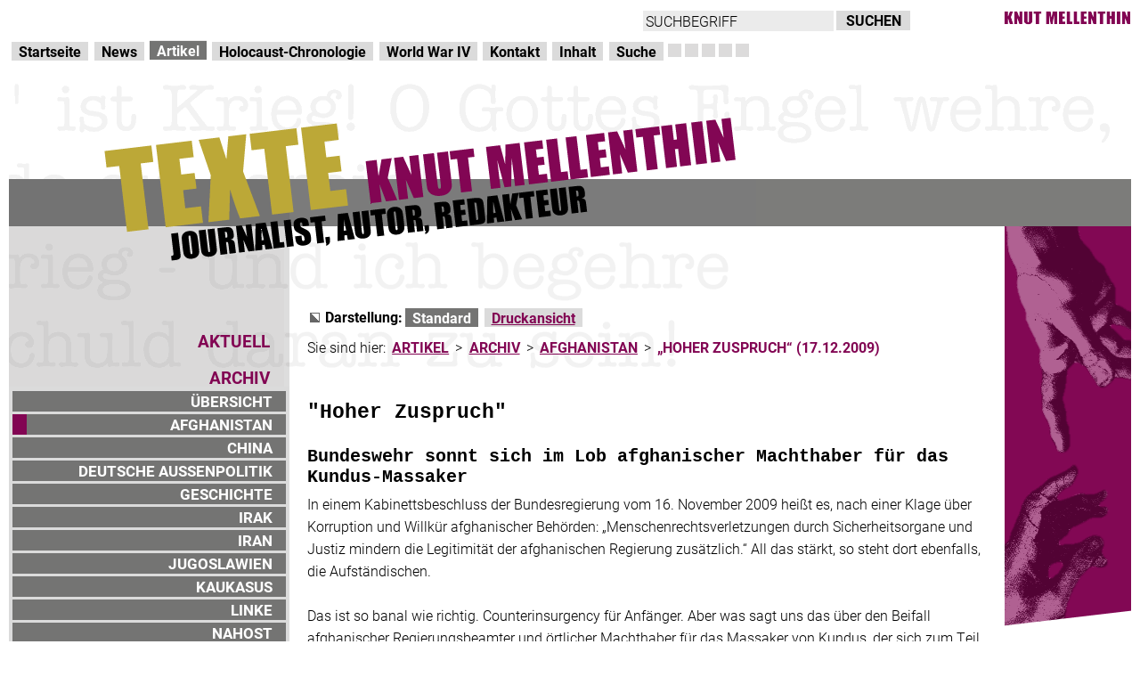

--- FILE ---
content_type: text/html; charset=utf-8
request_url: https://www.knutmellenthin.de/artikel/archiv/afghanistan/hoher-zuspruch.html
body_size: 5558
content:
<!DOCTYPE html
    PUBLIC "-//W3C//DTD XHTML 1.0 Strict//EN"
    "http://www.w3.org/TR/xhtml1/DTD/xhtml1-strict.dtd">
<html xml:lang="de" lang="de" xmlns="http://www.w3.org/1999/xhtml">
<head>

<meta http-equiv="Content-Type" content="text/html; charset=utf-8" />
<!-- 
	Design und Projektumsetzung von Pixel-Melange Wien/Hamburg - http://www.pixel-melange.com

	This website is powered by TYPO3 - inspiring people to share!
	TYPO3 is a free open source Content Management Framework initially created by Kasper Skaarhoj and licensed under GNU/GPL.
	TYPO3 is copyright 1998-2026 of Kasper Skaarhoj. Extensions are copyright of their respective owners.
	Information and contribution at https://typo3.org/
-->




<meta name="generator" content="TYPO3 CMS" />
<meta name="description" content="Eine ausführliche Tag-für-Tag-Chronologie des Holocaust. Sie umfasst den Zeitraum von Hitlers Machtergreifung am 30. Januar 1933 bis zum Kriegsende am 8. Mai 1945." />
<meta name="google-site-verification" content="e-uUR9Sq97r5Sq1YdnYcaSZI5vS2C8bkha3lt2qrH0Q" />


<link rel="stylesheet" href="/typo3temp/assets/css/7015c8c4ac5ff815b57530b221005fc6.css?1694963984" media="all" />
<link rel="stylesheet" href="/fileadmin/templates/css_styled_content.css?1694192972" media="all" />
<link rel="stylesheet" href="/fileadmin/templates/km_style_main.css?1695736945" media="screen" />
<link rel="stylesheet" href="/fileadmin/templates/km_style_artikel.css?1511564400" media="all" />
<link rel="stylesheet" href="/fileadmin/templates/chrono_style_print.css?1695396508" media="print" />
<link rel="stylesheet" href="/fileadmin/templates/base.css?1723303149" media="all" />







<title> Artikel Archiv Afghanistan „Hoher Zuspruch“ (17.12.2009):: Knut Mellenthin</title><link href="index.php?id=622" rel="start" type="text/html" title="Journalist :: US-Politik, deutsche Außenpolitik, World War IV, Israel" /><link href="index.php?id=779" rel="contents" type="text/html" title="Inhalt" /><link href="index.php?id=627" rel="copyright" type="text/html" title="Impressum" /><link href="index.php?id=617" rel="search" type="text/html" title="Suche" /><link href="index.php?id=626" rel="glossary" type="text/html" title="Neocon-Lexikon" /><link href="index.php?id=618" rel="author" type="text/html" title="Kontakt" /><link href="index.php?id=999" rel="up" type="text/html" title="Deutsche Aussenpolitik" />  
<link rel="stylesheet" href="https://use.typekit.net/ces8xng.css">
<link rel="canonical" href="https://www.knutmellenthin.de/artikel/archiv/afghanistan/hoher-zuspruch.html" /><meta name="viewport" content="width=device-width, initial-scale=1">

</head>
<body>
<div id="page">
	<div id="logo"><img src="/fileadmin/templates/bilder/km_logo.gif" alt="Chronologie des Holocaust Logo" width="215" height="19" /></div>
	<h1 class="inv">KNUT MELLENTHIN</h1><div id="skip_navi"><ul><li><a href="/artikel/archiv/afghanistan/hoher-zuspruch.html#hauptnavigation" class="sr-only sr-only-focusable">Direkt zur Hauptnavigation</a><span class="inv">.</span></li><li><a href="/artikel/archiv/afghanistan/hoher-zuspruch.html#inhalt" class="sr-only sr-only-focusable">zum Inhalt</a><span class="inv">.</span></li></ul></div>
	<div id="search_box"><form action="/suche.html?tx_indexedsearch_pi2%5Baction%5D=search&tx_indexedsearch_pi2%5Bcontroller%5D=Search&cHash=01787c3cee3a67fd75c70f5e6a959478" id="tx_indexedsearch-top" method="post"><fieldset><legend class="inv"><span class="inv">Schnelleingabe Suche</span></legend><label for="tx-indexedsearch-searchbox-sword-top" class="inv">Suchbegriff:</label><input type="text" id="tx-indexedsearch-searchbox-sword-top" name="tx_indexedsearch_pi2[search][sword]" value="SUCHBEGRIFF" class="tx-indexedsearch-searchbox-sword sword" onfocus="if(this.value == 'SUCHBEGRIFF') this.value=''" onblur="if (this.value == '') this.value='SUCHBEGRIFF'" /><input type="submit" id="tx-indexedsearch-searchbox-button-submit-top" name="tx_indexedsearch_pi2[search][submitButton]" value="SUCHEN" class="tx-indexedsearch-searchbox-button submit" /></fieldset></form></div>
<div>
	<div id="main_navi"><h2 class="inv"><a id="hauptnavigation" name="hauptnavigation">Hauptnavigation</a></h2><ul class="nav"><li><a href="/startseite.html">Startseite</a><span class="inv">.</span></li><li><a href="/news.html">News</a><span class="inv">.</span></li><li class="active"><span class="inv">Aktuelle Rubrik: </span><a href="/artikel.html" class="active">Artikel</a><span class="inv">.</span></li><li><a href="/holocaust-chronologie.html">Holocaust-Chronologie</a><span class="inv">.</span></li><li><a href="/world-war-iv.html">World War IV</a><span class="inv">.</span></li><li><a href="/kontakt.html">Kontakt</a><span class="inv">.</span></li><li><a href="/inhalt.html">Inhalt</a><span class="inv">.</span></li><li><a href="/suche.html">Suche</a><span class="inv">.</span></li></ul><div id="main_navi_boxes"><img src="/fileadmin/templates/bilder/mainnavi_boxes.gif" width="91" height="15" /></div></div>
</div>
<div id="header">
		<div id="header_left"></div>
		<div id="header_right"></div>
  </div>
	<div class="clear_cols" id="sub_navi">
		<div id="sub_navi_left"></div>
		<div id="sub_navi_right">
			<div id="sub_navi_items"></div>
		</div>
  </div>
	<div id="main">
		<div id="content_navi"><h2 class="inv"><a id="unternavigation" name="unternavigation">Unternavigation</a></h2><ul><li><a href="/artikel/aktuell/aktuelle-artikel.html">AKTUELL</a><span class="inv">.</span></li><li><span class="inv">Aktuelle Unterrubrik: </span>ARCHIV<span class="inv">.</span><ul><li><a href="/artikel/archiv/uebersicht.html">ÜBERSICHT</a></li><li class="active"><span class="inv">Aktuelle Kategorie: </span><a href="/artikel/archiv/afghanistan.html" class="active">AFGHANISTAN</a></li><li><a href="/artikel/archiv/china.html">CHINA</a></li><li><a href="/artikel/archiv/deutsche-aussenpolitik.html">DEUTSCHE AUSSENPOLITIK</a></li><li><a href="/artikel/archiv/geschichte.html">GESCHICHTE</a></li><li><a href="/artikel/archiv/irak.html">IRAK</a></li><li><a href="/artikel/archiv/iran.html">IRAN</a></li><li><a href="/artikel/archiv/jugoslawien.html">JUGOSLAWIEN</a></li><li><a href="/artikel/archiv/kaukasus.html">KAUKASUS</a></li><li><a href="/artikel/archiv/linke.html">LINKE</a></li><li><a href="/artikel/archiv/nahost.html">NAHOST</a></li><li><a href="/artikel/archiv/pakistan.html">PAKISTAN</a></li><li><a href="/artikel/archiv/rechte.html">RECHTE</a></li><li><a href="/artikel/archiv/religionen.html">RELIGIONEN</a></li><li><a href="/artikel/archiv/russland.html">RUSSLAND</a></li><li><a href="/artikel/archiv/somalia.html">SOMALIA</a></li><li><a href="/artikel/archiv/innen-und-sozialpolitik.html">INNEN- UND SOZIALPOLITIK</a></li><li><a href="/artikel/archiv/tierschutz.html">TIERSCHUTZ</a></li><li><a href="/artikel/archiv/uno.html">UNO</a></li><li><a href="/artikel/archiv/usa-neocons.html">USA / NEOCONS</a></li><li><a href="/artikel/archiv/weissrussland.html">WEISSRUSSLAND</a></li><li><a href="/artikel/archiv/zentralasien.html">ZENTRALASIEN</a></li><li><a href="/artikel/archiv/texte-eileen-heerdegen.html">TEXTE EILEEN HEERDEGEN</a></li></ul></li></ul></div>
		<div id="content">
			<div id="kitty"></div>
			  
			<div id="content_text"><h3 class="inv"><a id="darstellung" name="darstellung">Funktionen für die Darstellung</a></h3><div id="bitv_box"><div id="darstellung_navi" class="clear_col"><div id="darstellung_label">Darstellung:</div><ul><li><span class="inv">Aktuelle Einstellung: </span><span class="current">Standard</span><span class="inv">.</span></li><li><a href="/artikel/archiv/afghanistan/hoher-zuspruch/print.html" title="Für den Ausdruck optimierte Ansicht">Druckansicht</a><span class="inv">.</span></li></ul></div></div><h3 class="inv"><a id="bread_brumb" name="bread_crumb">Seitenpfad</a></h3><div id="bread_crumb">Sie sind hier:&#32;<a href="/artikel.html">ARTIKEL</a><span class="inv">.</span>&#32;&gt;&#32;<a href="/artikel/archiv/uebersicht.html">ARCHIV</a><span class="inv">.</span>&#32;&gt;&#32;<a href="/artikel/archiv/afghanistan.html">AFGHANISTAN</a><span class="inv">.</span>&#32;&gt;&#32;<span class="active">„HOHER ZUSPRUCH“ (17.12.2009)</span><span class="inv">.</span></div><!--TYPO3SEARCH_begin--><a id="inhalt" name="inhalt"></a>
    

            <div id="c4129" class="frame frame-default frame-type-text frame-layout-0">
                
                
                    



                
                
                    

    



                
                

    <h1>"Hoher Zuspruch"</h1>
<h2>Bundeswehr sonnt sich im Lob afghanischer Machthaber für das Kundus-Massaker</h2>
<p>In einem Kabinettsbeschluss der Bundesregierung vom 16. November 2009 heißt es, nach einer Klage über Korruption und Willkür afghanischer Behörden: „Menschenrechtsverletzungen durch Sicherheitsorgane und Justiz mindern die Legitimität der afghanischen Regierung zusätzlich.“ All das stärkt, so steht dort ebenfalls, die Aufständischen.
</p>
<p>Das ist so banal wie richtig. Counterinsurgency für Anfänger. Aber was sagt uns das über den Beifall afghanischer Regierungsbeamter und örtlicher Machthaber für das Massaker von Kundus, der sich zum Teil explizit auch auf die Tötung von Jugendlichen und Kindern bezieht? Bisher haben die Bundesregierung und die Bundeswehr den Applaus ihrer Kollaborateure ungeniert unter der Rubrik verbucht: „Unser Vorgehen wird von den Afghanen begrüßt“. Als Verbündete sind offenbar Leute willkommen, die ohne Rücksicht auf Recht und Menschlichkeit Krieg gegen Teile der Bevölkerung führen wollen – und die vielfach eine blutige Vergangenheit aus der Zeit des afghanischen Bürgerkriegs haben. Aus einigen Teilen Afghanistans liegen bereits Berichte vor, dass die örtliche Bevölkerung die „eigenen“ Streitkräfte mehr fürchtet als die NATO-Truppen oder die Taliban.
</p>
<p>Der von der Bundesregierung immer noch geheim gehaltene „Feldjäger-Bericht“, der seit Montag zumindest teilweise im Internet zu lesen ist (<a href="http://88.80.16.63/leak/de-isaf-cas-kunduz-sep09.pdf" title="Öffnet externen Link im aktuellen Fenster" class="external-link">http://88.80.16.63/leak/de-isaf-cas-kunduz-sep09.pdf</a><a href="http://88.80.16.63/leak/de-isaf-cas-kunduz-sep09.pdf" title="Öffnet externen Link im aktuellen Fenster" class="external-link">), </a>bietet aufschlussreiche Einblicke in die Vorstellungen dieser einheimischen Stützen der NATO-Besatzungsherrschaft.
</p>
<p> Beispielsweise heißt es über ein Auswertungsgespräch, das die deutschen Ermittler am 5. September mit den Distriktchefs von Chahar Darreh und Aliabad führten: „Es werden dabei keinerlei Vorwürfe gegen ISAF hinsichtlich des Bombenabwurfs vorgebracht, im Gegenteil wird ein hartes und robustes Vorgehen von ISAF, ANA und ANP gegen die INS in der Region als längst überfällig bezeichnet und daher sehr begrüßt.“ (INS: Aufständische; ANA: Afghanische Armee; ANP: Afghanische Polizei)
</p>
<p> Über ein wenig später am selben Tag geführtes Gespräch mit drei Provinzräten aus Kundus steht im „Feldjäger-Bericht“: „Die Räte weisen darauf hin, dass sich die Sicherheitslage in KDZ in den letzten 3-4 Jahren drastisch verschlechtert hätte und das schwache Eingreifen von ISAF, ANA und ANP die Bevölkerung in die Hände der bald übermächtigen Aufständischen getrieben würde. (Anm.: Fehler so im Bericht) Übereinstimmend bezeichnen sie diese nächtliche ISAF-Operation als genau die richtige Antwort gegenüber den INS zur richtigen Zeit und am richtigen Ort. Die Toten aus den umliegenden Ortschaften werden mit einer Gesamtzahl von 73 angegeben und diese werden übereinstimmend alle als INS (auch die Kinder und Heranwachsenden unter den Toten) bezeichnet. Keiner würde Vorwürfe gegen ISAF erheben, ganz im Gegenteil wäre man froh, wenn man von dieser Geißel Gottes befreit werden könnte.“ (KDZ: Kundus)
</p>
<p> Aus den Protokollnotizen der Ermittler zu diesem Gespräch geht überdies hervor, dass mindestens einer der drei Provinzräte die beim Bombenabwurf getöteten „Aufständischen“ hauptsächlich mit einem bestimmten Stamm oder Clan identifizierte, den er offenbar pauschal, einschließlich der Kinder, als „Feind“ betrachtete.
</p>
<p> Auch der Leiter der von Präsident Hamid Karsai aus Kabul entsandten „Untersuchungskommission“ teilte nach knapp dreistündiger Anwesenheit vor Ort im Gespräch mit den Deutschen die bis dahin gehörten Kommentare: „Die eigenen Ermittlungen seien noch nicht abgeschlossen, aber ein Zwischenfazit sei bereits möglich: (…) Alle Getöteten müssen INS gewesen sein, da der Ort von bewohntem Gebiet entfernt liege und die Gegend um diese Uhrzeit gefährlich sei. Den Ausführungen der Provinzräte wird ansonsten voll zugestimmt.“
</p>
<p> Wie Spiegel Online am Mittwoch meldete, stammte die Empfehlung an die Deutschen, sich afghanische Zustimmungserklärungen einzuholen, von Mike Flynn, dem Geheimdienstchef des US-amerikanischen Oberkommandierenden in Afghanistan, Stanley McChrystal. „Das Wichtigste ist, dass lokale Stellen den Vorwurf widerlegen, es habe zivile Opfer gegeben“, soll Flynn bei einer Telefon-Konferenz mit deutschen Militärs geraten haben, die am 4. September wenige Stunden nach dem Luftangriff stattfand.
</p>
<p> Brigadegeneral Vollmer, der Chef der Bundeswehrtruppen in Nordafghanistan, führte daraufhin laut Spiegel eine Reihe von Gesprächen, zunächst mit dem Gouverneur und dem Polizeichef der Provinz Kundus, anschließend auch mit den Bezirkschefs von Chahar Darreh und Aliabad.
</p>
<p>Die Angesprochenen reagierten auf die Aufforderung, sich mit dem Vorgehen der Bundeswehr öffentlich zu solidarisieren, vielleicht etwas zu übereifrig, aber höchstwahrscheinlich nicht gegen ihre eigene Überzeugung. Provinzchef Mohammad Omar erklärte der britischen Nachrichtenagentur Reuters am 5. September: „Die Dorfbewohner haben den Preis dafür bezahlt, dass sie den Aufständischen helfen und ihnen Unterschlupf gewähren.“ - Der Vorsitzende des Provinzrates, Ahmadullah Wardak, äußerte seine Genugtuung über das Massaker im Gespräch mit McChrystal: „Wenn wir mehr solche Operationen wie diese durchführen, wird die Stabilität nach Kundus kommen. Wenn Leute nicht in Frieden und Harmonie leben wollen, ist das nicht unsere Schuld.“ (Washington Post, 6.9.)
</p>
<p>Fazit im „Feldjäger-Bericht“: Wegen der „durchgeführten Maßnahme“ - gemeint ist die Tötung von mindestens 140 Menschen bei dem Luftangriff – habe es „von afghanischer Seite“ nicht nur keine Vorwürfe, sondern „hohen Zuspruch vor allem bei den verschiedenen afghanischen Repräsentanten aus Kabul und Kundus“ gegeben. „Es sollte daher intensiv untersucht werden, ob und gegebenenfalls wie dies für die künftige Zusammenarbeit mit den afghanischen Sicherheitskräften und mit der Bevölkerung genutzt werden kann.“ 
</p>
<p><em>Knut Mellenthin</em>
</p>
<p><em>Junge Welt, 17. Dezember 2009</em></p>


                
                    



                
                
                    



                
            </div>

        

<!--TYPO3SEARCH_end-->
		  	</div>
			  
			<div class="clearer"></div>
	    </div>
    		<div id="footer_navi" class="clear_col"><ul><li><span class="index_link"><a href="/startseite.html" title="Journalist :: US-Politik, deutsche Außenpolitik, World War IV, Israel">STARTSEITE</a><span class="inv">.</span></span></li><li><span class="impressum_link"><a href="/kontakt/impressum.html" title="Impressum">IMPRESSUM</a><span class="inv">.</span></span></li></ul></div>
  </div>
</div>




</body>
</html>

--- FILE ---
content_type: text/css; charset=utf-8
request_url: https://www.knutmellenthin.de/fileadmin/templates/km_style_artikel.css?1511564400
body_size: -303
content:
#header_left {
	background-image: url(bilder/km_header_left_start.gif);
}
#header_right {
	background-image: url(bilder/km_header_right.gif);
}
#sub_navi_left {
	background-image: url(bilder/km_sub_navi_left_sub.gif);
}
#sub_navi_right {
	background-image: url(bilder/km_sub_navi_right_start.gif);
}
#main {
	background-color: #dbdbdb;
}
#content_navi {
	background-color: #DBDBDB;
	background-image: url(bilder/km_content_navi_hg_sub.gif);
}
